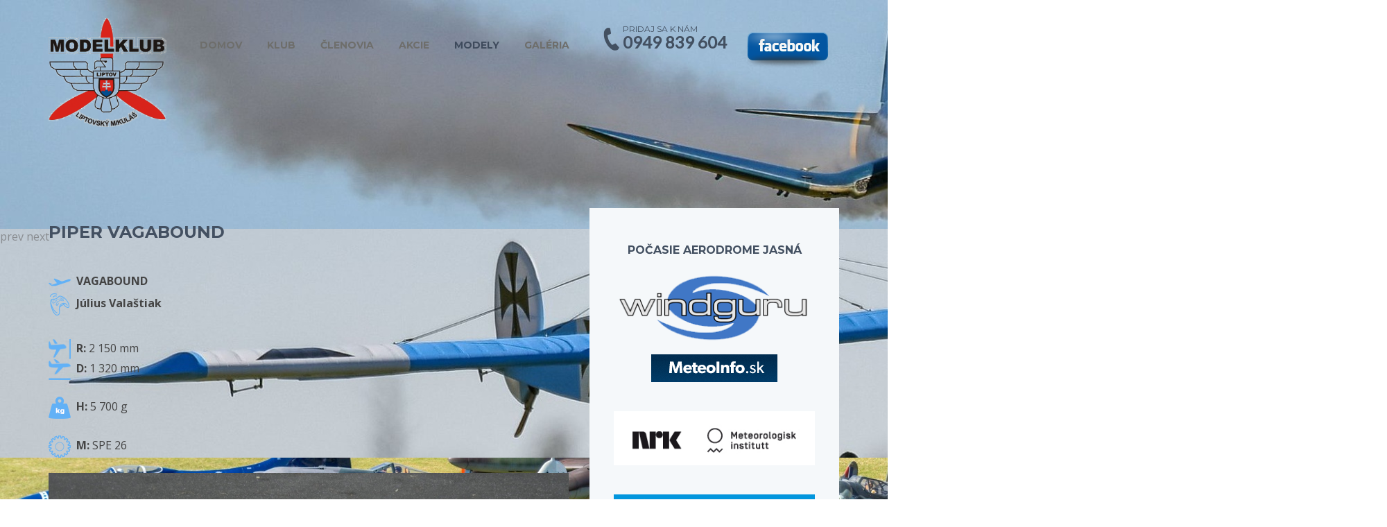

--- FILE ---
content_type: text/html; charset=utf-8
request_url: http://www.modelklubliptov.sk/index.php/modely/item/55-piper-vagabound
body_size: 21376
content:
<!DOCTYPE html>
<html prefix="og: http://ogp.me/ns#" xmlns="http://www.w3.org/1999/xhtml" xml:lang="en-gb" lang="en-gb" dir="ltr">
<head>
	<meta name="viewport" content="width=device-width, initial-scale=1.0" />
	<base href="http://www.modelklubliptov.sk/index.php/modely/item/55-piper-vagabound" />
	<meta http-equiv="content-type" content="text/html; charset=utf-8" />
	<meta name="author" content="Super User" />
	<meta property="og:url" content="http://www.modelklubliptov.sk/index.php/modely/item/55-piper-vagabound" />
	<meta property="og:type" content="article" />
	<meta property="og:title" content="Klubová stránka RC modelárov z Liptova - PIPER  VAGABOUND" />
	<meta property="og:description" content=" VAGABOUND Július Valaštiak R: 2 150 mm D: 1 320 mm H: 5 700 g M: SPE 26" />
	<meta property="og:image" content="http://www.modelklubliptov.sk/media/k2/items/cache/220c08548cac211cc7db219bb52f46cf_M.jpg?t=20200407_102813" />
	<meta name="image" content="http://www.modelklubliptov.sk/media/k2/items/cache/220c08548cac211cc7db219bb52f46cf_M.jpg?t=20200407_102813" />
	<meta name="twitter:card" content="summary" />
	<meta name="twitter:title" content="Klubová stránka RC modelárov z Liptova - PIPER  VAGABOUND" />
	<meta name="twitter:description" content=" VAGABOUND Július Valaštiak R: 2 150 mm D: 1 320 mm H: 5 700 g M: SPE 26" />
	<meta name="twitter:image" content="http://www.modelklubliptov.sk/media/k2/items/cache/220c08548cac211cc7db219bb52f46cf_M.jpg?t=20200407_102813" />
	<meta name="twitter:image:alt" content="PIPER  VAGABOUND" />
	<meta name="description" content=" VAGABOUND Július Valaštiak R: 2 150 mm D: 1 320 mm H: 5 700 g M: SPE 26" />
	<meta name="generator" content="Joomla! - Open Source Content Management" />
	<title>Klubová stránka RC modelárov z Liptova - PIPER  VAGABOUND</title>
	<link href="/index.php/modely/item/55-piper-vagabound" rel="canonical" />
	<link href="/templates/jf_sybix/favicon.ico" rel="shortcut icon" type="image/vnd.microsoft.icon" />
	<link href="https://cdn.jsdelivr.net/npm/magnific-popup@1.1.0/dist/magnific-popup.min.css" rel="stylesheet" type="text/css" />
	<link href="https://cdn.jsdelivr.net/npm/simple-line-icons@2.4.1/css/simple-line-icons.css" rel="stylesheet" type="text/css" />
	<link href="/templates/jf_sybix/css/k2.css?v=2.10.3" rel="stylesheet" type="text/css" />
	<link href="/templates/jf_sybix/css/bootstrap.min.css" rel="stylesheet" type="text/css" />
	<link href="http://fonts.googleapis.com/css?family=Montserrat:400,700" rel="stylesheet" type="text/css" />
	<link href="https://fonts.googleapis.com/css?family=Poppins%7CArvo%7CLato%7COpen+Sans%3A300%2C400%2C600%2C700%2C800%26subset%3Dlatin%2Clatin-ext" rel="stylesheet" type="text/css" />
	<link href="https://fonts.googleapis.com/css?family=Open+Sans:400,400italic,600,600italic,700,700italic" rel="stylesheet" type="text/css" />
	<link href="/templates/jf_sybix/css/font-awesome.min.css" rel="stylesheet" type="text/css" />
	<link href="/templates/jf_sybix/css/owl.carousel.css" rel="stylesheet" type="text/css" />
	<link href="/templates/jf_sybix/css/nivo-lightbox.css" rel="stylesheet" type="text/css" />
	<link href="/templates/jf_sybix/css/template.css" rel="stylesheet" type="text/css" />
	<link href="http://www.modelklubliptov.sk/modules/mod_jfslideshow/assets/skitter/css/skitter.styles.css" rel="stylesheet" type="text/css" />
	<link href="http://www.modelklubliptov.sk/modules/mod_jfslideshow/assets/css/slideshow.css" rel="stylesheet" type="text/css" />
	<style type="text/css">

                        /* K2 - Magnific Popup Overrides */
                        .mfp-iframe-holder {padding:10px;}
                        .mfp-iframe-holder .mfp-content {max-width:100%;width:100%;height:100%;}
                        .mfp-iframe-scaler iframe {background:#fff;padding:10px;box-sizing:border-box;box-shadow:none;}
                    #mod_jfslideshow_wrapper{
	max-height: 300px !important;
}
	</style>
	<script src="/media/jui/js/jquery.min.js?f9d5812008e1da1aba032f614911b881" type="text/javascript"></script>
	<script src="/media/jui/js/jquery-noconflict.js?f9d5812008e1da1aba032f614911b881" type="text/javascript"></script>
	<script src="/media/jui/js/jquery-migrate.min.js?f9d5812008e1da1aba032f614911b881" type="text/javascript"></script>
	<script src="https://cdn.jsdelivr.net/npm/magnific-popup@1.1.0/dist/jquery.magnific-popup.min.js" type="text/javascript"></script>
	<script src="/media/k2/assets/js/k2.frontend.js?v=2.10.3&b=20200429&sitepath=/" type="text/javascript"></script>
	<script src="/templates/jf_sybix/scripts/js/bootstrap.min.js" type="text/javascript"></script>
	<script src="/templates/jf_sybix/scripts/js/isotope.pkgd.min.js" type="text/javascript"></script>
	<script src="/templates/jf_sybix/scripts/js/imagesloaded.min.js" type="text/javascript"></script>
	<script src="/templates/jf_sybix/scripts/js/owl.carousel.min.js" type="text/javascript"></script>
	<script src="/templates/jf_sybix/scripts/js/image-light-box.js" type="text/javascript"></script>
	<script src="/templates/jf_sybix/scripts/js/template.js" type="text/javascript"></script>
	<script src="http://www.modelklubliptov.sk/modules/mod_jfslideshow/assets/skitter/js/skitter.min.jquery.js" type="text/javascript"></script>
	<script src="http://www.modelklubliptov.sk/modules/mod_jfslideshow/assets/js/jquery.easing.min.js" type="text/javascript"></script>
	<script src="http://www.modelklubliptov.sk/modules/mod_jfslideshow/assets/skitter/js/animate-colors-min.jquery.js" type="text/javascript"></script>
	<script type="application/ld+json">

                {
                    "@context": "https://schema.org",
                    "@type": "Article",
                    "mainEntityOfPage": {
                        "@type": "WebPage",
                        "@id": "http://www.modelklubliptov.sk/index.php/modely/item/55-piper-vagabound"
                    },
                    "url": "http://www.modelklubliptov.sk/index.php/modely/item/55-piper-vagabound",
                    "headline": "Klubová stránka RC modelárov z Liptova - PIPER  VAGABOUND",
                    "image": [
                        "http://www.modelklubliptov.sk/media/k2/items/cache/220c08548cac211cc7db219bb52f46cf_XL.jpg?t=20200407_102813",
                        "http://www.modelklubliptov.sk/media/k2/items/cache/220c08548cac211cc7db219bb52f46cf_L.jpg?t=20200407_102813",
                        "http://www.modelklubliptov.sk/media/k2/items/cache/220c08548cac211cc7db219bb52f46cf_M.jpg?t=20200407_102813",
                        "http://www.modelklubliptov.sk/media/k2/items/cache/220c08548cac211cc7db219bb52f46cf_S.jpg?t=20200407_102813",
                        "http://www.modelklubliptov.sk/media/k2/items/cache/220c08548cac211cc7db219bb52f46cf_XS.jpg?t=20200407_102813",
                        "http://www.modelklubliptov.sk/media/k2/items/cache/220c08548cac211cc7db219bb52f46cf_Generic.jpg?t=20200407_102813"
                    ],
                    "datePublished": "2020-04-07 10:03:40",
                    "dateModified": "2020-04-07 10:28:13",
                    "author": {
                        "@type": "Person",
                        "name": "Super User",
                        "url": "http://www.modelklubliptov.sk/index.php/modely/itemlist/user/311-superuser"
                    },
                    "publisher": {
                        "@type": "Organization",
                        "name": "Klubová stránka RC modelárov z Liptova",
                        "url": "http://www.modelklubliptov.sk/",
                        "logo": {
                            "@type": "ImageObject",
                            "name": "Klubová stránka RC modelárov z Liptova",
                            "width": "",
                            "height": "",
                            "url": "http://www.modelklubliptov.sk/"
                        }
                    },
                    "articleSection": "http://www.modelklubliptov.sk/index.php/modely",
                    "keywords": "",
                    "description": "  VAGABOUND  Július Valaštiak   R: 2 150 mm   D: 1 320 mm  H: 5 700 g  M: SPE 26",
                    "articleBody": "  VAGABOUND  Július Valaštiak   R: 2 150 mm   D: 1 320 mm  H: 5 700 g  M: SPE 26"
                }
                
	</script>

	
			<style type="text/css">
		body {
			font-family: 'Open Sans', sans-serif;
		}
	</style>
			
			
			
			
			
			
			
		
			<style type="text/css">		
		.property_info_header, .aboutproperty h3.module-title:before, .section .moduletable > h3:before, .location-detail #contact-part, .house-info-box, .drop_down_menu_btn:hover, .drop_down_menu_btn:focus, .drop_down_menu_btn:active, .drop_down_menu_outter ul, .drop_down_menu_outter ul:before, .breadcrumbs .banner-text, .menu .navbar-nav .nav-child, #amenities-content, .bolg_post_list > li:before, blockquote, div.itemCommentsForm form input#submitCommentButton, .accordion .catItemTitle a:before, .moduletable.contact, .btn-primary, div.div-icon-light-blue, div.div-icon-light-blue-small, .featureicon, .schedule_visit_btn:hover, .schedule_visit_btn:focus {
			background: #ffffff;
		}
		
		#simpleCcontactForm input[type=submit] {
			color: #ffffff;
		}
		
		.carousel-indicators .active {
			background-color: #ffffff;
			border-color: #ffffff;
		}
		
		.menu .nav.navbar-nav > li > a {
			color: #6e6e6b;
		}
		
		.menu .navbar-default .navbar-nav > .active > a, .menu .navbar-default .navbar-nav > .active > a:focus, .menu .navbar-default .navbar-nav > .active > a:hover, .menu .nav > li > a:hover {
			color: #3e4a5c;
		}
	</style>
		
		
	<!--[if lt IE 9]>
		<script src="/media/jui/js/html5.js"></script>
	<![endif]-->
	
</head>

<body class="site 
	home 
	home-variation	com_k2 view-item no-layout no-task itemid-404">
	
	<header>	
					<div class="slideshow">
				
<div style="clear: both;"></div>
<div id="mod_jfslideshow_wrapper">
	<div id="mod_jfslideshow" class="box_skitter mod_jfslideshow">
	    <ul>
	        	            <li>
	                <a href="#random"><img class="random" src="/images/slideshow/klub/2021_2000_330_13.jpg" /></a>	                <div class="label_text">
	                    <div class="label_skitter_container">
	                    		                         	                    </div>
	                </div>
	            </li>
	            	            <li>
	                <a href="#random"><img class="random" src="/images/slideshow/klub/2021_2000_330_14.jpg" /></a>	                <div class="label_text">
	                    <div class="label_skitter_container">
	                    		                         	                    </div>
	                </div>
	            </li>
	            	            <li>
	                <a href="#random"><img class="random" src="/images/slideshow/klub/2021_2000_330_16.jpg" /></a>	                <div class="label_text">
	                    <div class="label_skitter_container">
	                    		                         	                    </div>
	                </div>
	            </li>
	            	            <li>
	                <a href="#random"><img class="random" src="/images/slideshow/klub/2021_2000_330_17.jpg" /></a>	                <div class="label_text">
	                    <div class="label_skitter_container">
	                    		                         	                    </div>
	                </div>
	            </li>
	            	            <li>
	                <a href="#random"><img class="random" src="/images/slideshow/klub/2021_2000_330_18.jpg" /></a>	                <div class="label_text">
	                    <div class="label_skitter_container">
	                    		                         	                    </div>
	                </div>
	            </li>
	            	            <li>
	                <a href="#random"><img class="random" src="/images/slideshow/klub/2021_2000_330_19.jpg" /></a>	                <div class="label_text">
	                    <div class="label_skitter_container">
	                    		                         	                    </div>
	                </div>
	            </li>
	            	    </ul>
	</div>
	
	<a href="#" class="jfprev_button prevsldide1">prev</a>
	<a href="#" class="jfnext_button nextslide1">next</a>
	<div class="jflabel_skitter"></div>
	<div style="clear: both;"></div>
</div>
<div style="clear: both;"></div>
<script type="text/javascript">	
	var structure = '' +
		'<div class="container_skitter">' +
		'<div class="image">' +
		'<a target="_blank" href="/"><img class="image_main" alt=""/></a>' +		
		'</div>' +		
		'</div>' +
		'';
	jQuery('#mod_jfslideshow').css({'height':330, 'width':2000});
	jQuery('#mod_jfslideshow').skitter({
		
		animation: 'random',		
		numbers: false,		
		structure: structure,
		velocity: 1.3,
		interval: 3000,
		navigation: 0,
		auto_play: 1,
		responsive: true
	 });
</script>
			</div>
					
		<div class="header">			
			
			<div class="container">	
				<div class="menu">
					<nav class="navbar navbar-default">
						<!-- Brand and toggle get grouped for better mobile display -->
						<div class="navbar-header">
							<button type="button" class="navbar-toggle collapsed" data-toggle="collapse" data-target="#bs-example-navbar-collapse-1" aria-expanded="false">
								<span class="sr-only">Toggle navigation</span>
								<span class="icon-bar"></span>
								<span class="icon-bar"></span>
								<span class="icon-bar"></span>
							</button>
							<a class="navbar-brand" href="/">
								<img src="http://www.modelklubliptov.sk/images/slideshow/ModelklubLIPTOV.gif" alt="Klubová stránka RC modelárov z Liptova" />							</a>
						</div>
							
						<!-- Collect the nav links, forms, and other content for toggling -->
						<div class="collapse navbar-collapse" id="bs-example-navbar-collapse-1">
							<ul class="nav menu navbar-nav mod-list">
<li class="item-101 default"><a href="/index.php" >Domov</a></li><li class="item-121"><a href="/index.php/klub" >Klub</a></li><li class="item-144"><a href="/index.php/clenovia" >Členovia</a></li><li class="item-403"><a href="/index.php/akcie" >Akcie</a></li><li class="item-404 current active"><a href="/index.php/modely" >Modely</a></li><li class="item-233"><a href="/index.php/gallery" >Galéria</a></li></ul>

						</div>
					</nav>
				</div>
								<div class="contact_info">
					

<div class="custom schedule_visit hidden-xs"  >
		<p><a href="http://www.facebook.com/groups/145670028926351/" target="_blank" rel="noopener noreferrer"><img src="/images/Facebook-Button.png" width="150" height="63" /></a></p></div>

					<div class="contact_detail">
					  	<div class="phone_icon">
					  		<i class="fa fa-phone"></i>
					  	</div>
					  	<div class="phone_number">
					  		<h5>Pridaj sa k nám</h5>
					  		<h2>0949 839 604</h2>
					  	</div>
					</div>
				</div>
											</div>
		</div>
	</header>
	
		
	<main id="content" role="main">
		<div class="container">
			<div class="row">
				<div class="col-md-8">
					<div id="system-message-container">
	</div>

					﻿

<!-- Start K2 Item Layout -->
<span id="startOfPageId55"></span>

<div id="k2Container" class="itemView">

	<!-- Plugins: BeforeDisplay -->
	
	<!-- K2 Plugins: K2BeforeDisplay -->
	
	<div class="itemHeader">	

		<!-- Item title -->
	<h2 class="itemTitle">
		
		PIPER  VAGABOUND
			</h2>
		
		
	
	</div>

	<!-- Plugins: AfterDisplayTitle -->
	
	<!-- K2 Plugins: K2AfterDisplayTitle -->
	
	
	
	<div class="itemBody">

		<!-- Plugins: BeforeDisplayContent -->
		
		<!-- K2 Plugins: K2BeforeDisplayContent -->
		
		
		
				<!-- Item introtext -->
		<div class="itemIntroText">
			<p><img src="/images/airplane-57-32.png" alt="" width="32" height="32" />  <strong>VAGABOUND</strong><br /><img src="/images/joystick-6-32.png" alt="" width="32" height="32" />  <strong>Július Valaštiak</strong></p>
<p><br /><img src="/images/sirka.png" alt="" width="32" height="32" />  <strong>R:</strong> 2 150 mm <br /><img src="/images/dlzka.png" alt="" width="32" height="32" />  <strong>D:</strong> 1 320 mm<br /><br /><img src="/images/vaha.png" alt="" width="32" height="32" /> <strong>  H:</strong> 5 700 g<br /><br /><img src="/images/settings-2-32.png" alt="" width="32" height="32" />  <strong>M:</strong> SPE 26</p>		</div>
		
				<!-- Item fulltext -->
		<div class="itemFullText">
			<p><img style="display: block; margin-left: auto; margin-right: auto;" src="/images/Modely/Vagabound.jpg" width="800" height="600" /></p>		</div>
		
		
		<div class="clr"></div>

		
		
		<!-- Plugins: AfterDisplayContent -->
		
		<!-- K2 Plugins: K2AfterDisplayContent -->
		
		<div class="clr"></div>

	</div>

	
	
	
	
	
	
	<div class="clr"></div>

	
	
	
	<!-- Plugins: AfterDisplay -->
	
	<!-- K2 Plugins: K2AfterDisplay -->
	
	
	
	<div class="clr"></div>

</div>
<!-- End K2 Item Layout -->

<!-- JoomlaWorks "K2" (v2.10.3) | Learn more about K2 at https://getk2.org -->


				</div>
								<div class="col-md-4">
					<div class="sidebar">
								<div class="moduletable">
						

<div class="custom"  >
	<h3 style="text-align: center;">Počasie AERODROME JASNÁ</h3>
<p><a href="https://www.windguru.cz/903660" target="_blank" rel="noopener noreferrer"><img style="display: block; margin-left: auto; margin-right: auto;" src="/images/sampledata/windguru.png" alt="" width="298" height="116" /></a></p>
<p><span style="background-color: #000000;"><a style="background-color: #000000;" href="https://meteoinfo.sk/predpoved-slovensko/sever.okres-liptovsky-mikulas.dubrava" target="_blank" rel="noopener noreferrer"><img style="display: block; margin-left: auto; margin-right: auto; border-width: 5px;" src="/images/sampledata/meteoinfo.png" width="182" height="40" /></a></span></p>
<p> </p>
<p><a href="https://www.yr.no/place/Slovakia/%c5%bdilina/G%c3%b4tovany/?spr=eng" target="_blank" rel="noopener noreferrer"><img style="display: block; margin-left: auto; margin-right: auto;" src="/images/sampledata/logoer.PNG" width="300" height="81" /></a></p>
<p> </p>
<p><a href="https://meteobox.sk/dubrava-5/" target="_blank" rel="noopener noreferrer"><img style="display: block; margin-left: auto; margin-right: auto;" src="/images/sampledata/meteobox.png" width="300" height="69" /></a></p>
<noscript><a href="https://www.yr.no/place/Slovakia/Žilina/Gôtovany/">yr.no: Forecast for Gôtovany</a></noscript></div>
		</div>
			<div class="moduletable">
						

<div class="custom"  >
	<h6 style="text-align: justify;"><img src="/images/sampledata/vedeliste.png" alt="" width="360" height="116" /></h6>
<p style="text-align: justify;">... Medzinárodná letecká federácia FAI bola založená 10. januára 1905.</p>
<p style="text-align: justify;">... balza sa ako materiál na stavbu lietajúcich modelov objavila v Európe v roku 1933</p>
<p style="text-align: justify;">... samozápalný (detonačný) modelársky motor vznikol v roku 1940 vo Švajčiarsku</p></div>
		</div>
			<div class="moduletable">
						

<div class="custom"  >
	<h4 style="text-align: justify;"><img src="/images/sampledata/WebLinks.png" width="360" height="77" /></h4>
<ul style="list-style-type: circle;">
<li><a href="http://lzsv.sk/lietanie/models/kto-sme/" target="_blank" rel="noopener noreferrer">Klubová stránka Modelári Spiša</a></li>
<li><a href="https://www.modelklub.eu/aktualne/" target="_blank" rel="noopener noreferrer">Klubová stránka MK Kardašova Řečice</a></li>
<li><a href="http://www.kolmanl.info/" target="_blank" rel="noopener noreferrer">Zaujímavé informácie - Libor Kolman</a></li>
<li><a href="http://www.rcrevue.cz/" target="_blank" rel="noopener noreferrer">Modelársky časopis - RC Revue</a></li>
<li><a href="http://www.rcmodely.cz/archiv/2020/2/" target="_blank" rel="noopener noreferrer">Modelársky časopis - RC Modely</a></li>
<li><a href="https://www.modelcity.cz/cz/" target="_blank" rel="noopener noreferrer">Modelársky areál blízko Znojma</a></li>
<li><a href="http://www.zvazmodelarov.sk/" target="_blank" rel="noopener noreferrer">Zväz modelárov Slovenska</a></li>
<li><a href="http://www.pelikandaniel.com/" target="_blank" rel="noopener noreferrer">Modelársky obchod- RCM Pelikán</a></li>
<li><a href="https://www.tatramodel.sk/" target="_blank" rel="noopener noreferrer">Internetový obchod - TATRAMODEL</a></li>
</ul></div>
		</div>
	
					</div>
				</div>
							</div>
		</div>
	</main>
	
		<div id="content-bottom-modules" class="content-modules">
				<div class="moduletable section-aboutproperty">
							<h3>Partneri</h3>
						

<div class="custom section-aboutproperty"  >
	<p style="text-align: center;"><a href="http://www.citycom.sk" target="_blank" rel="noopener noreferrer"><img src="/images/citycom.gif" width="200" height="80" /></a> <a href="http://www.heliportliptov.sk/" target="_blank" rel="noopener noreferrer"><img src="/images/logo-heliport.png" alt="" width="93" height="80" /></a>  <a href="http://www.eurofon.sk" target="_blank" rel="noopener noreferrer"><img src="/images/eurofon.jpg" width="250" height="80" /></a></p></div>
		</div>
	
			</div>
		
		
		
		<div class="copyright-area">
		<div class="container">
			<p>
				Copyright &copy; 2026 .
			</p>
		</div> 
	</div>
		
	
</body>
</html>

--- FILE ---
content_type: application/javascript
request_url: http://www.modelklubliptov.sk/templates/jf_sybix/scripts/js/template.js
body_size: 4026
content:
/**
 * @package     Joomla.Site
 * @subpackage  Templates.protostar
 * @copyright   Copyright (C) 2005 - 2015 Open Source Matters, Inc. All rights reserved.
 * @license     GNU General Public License version 2 or later; see LICENSE.txt
 * @since       3.2
 */

(function($) {
	
	$(document).ready(function() {
		
		var sections = $('#content-bottom-modules');
		if(sections.length) {
			var section;
			var section_wrap;
			
			sections.children().each(function(){
				var t = $(this);
		
				// get section info from module class
				var new_section_name = t.attr('class').match(/section-([a-z-]+)/);
				if (new_section_name) {
					// start new section
					if (typeof section != 'undefined') {
						section.appendTo(sections);
					}
					section = $('<div id="' + new_section_name[1] + '" class="section ' + new_section_name[1] + '"></div>');
					if($('body').hasClass('one-page-site')) {
						section_wrap = $('<div class="container-fluid"></div>').appendTo(section);
					} else {
						section_wrap = $('<div class="container"></div>').appendTo(section);
					}
				}
				
				section_wrap.append(t);
			});	
			
			section.appendTo(sections);
			
			var banners = $('.banner-image');
			var height = $(window).height();
					
			$('.banner-image').children().height(height + "px");
			var top = (height - $(".house-info-box").height()) / 2;
			$('.house-info-box').css("top", top + "px");

			$(window).resize(function() {
				var height = $(window).height();
				$('.banner-image').children().height(height + "px");
				top = (height - $(".house-info-box").height()) / 2;
				$(".house-info-box").css("top", top + "px");
			});
			
			banners.children().each(function(){	
				var imageUrl = $(this).find("img").attr('src');
				$(this).css('background-image', 'url(' + imageUrl + ')');
				$(this).find("img").remove();
			});
			
			var w = $(window);
			var scroll_active_section;
			var scrollSection = function(){
				var trigger_y = w.scrollTop() + w.height() / 4;
				var min_offset;
				var new_active_section;
			
				$(".section").each(function(){	
					var t = $(this);
					var o = t.offset();
					if (typeof min_offset != 'undefined' && o.top > trigger_y) return;
					if (typeof min_offset == 'undefined' || trigger_y - o.top < min_offset) {
						min_offset = trigger_y - o.top;
						new_active_section = t;
					}
				});
				
				if (typeof scroll_active_section == 'undefined' || scroll_active_section.get(0) != new_active_section.get(0)) {
					scroll_active_section = new_active_section;     
				}
				
				$(".banner-image .custom").removeClass("banner_active");
				$(".banner-image .banner-" + scroll_active_section.attr('class').split(' ')[1]).addClass("banner_active");
			};
			scrollSection();
			w.scroll(scrollSection);
			w.resize(scrollSection);
		}
		
		$(".drop_down_menu_btn").click(function() {
			$(".drop_down_menu_outter").slideToggle();
		});
		
		$(document).on('click', '.menu a[href*=#], .menu a[href=#]', function(event) {
			event.preventDefault();
			var target = this.getAttribute('href');
			$('html, body').animate({
				scrollTop : $(target).offset().top + 1
			}, 2000);
		});
		
		if($('.page-header h2').length) {
			$('.page-header h2').insertBefore('.banner-text .breadcrumb');
		}
		if($('div.itemListCategory h2').length) {
			$('div.itemListCategory h2').insertBefore('.banner-text .breadcrumb');
		}
	});
	
	$(window).load(function () {

		if($('.itemListGallery .itemList').length){	
			var $container = $('.itemListGallery .itemList');
			$container.isotope({
				// options
				itemSelector: '.itemContainer'
			});
				
			$container.imagesLoaded().progress( function() {
				$container.isotope('layout');
			});
				
			var selectors = $('.itemListGallery .subCategory a');
			selectors.on('click', function(e){
				e.preventDefault();
				selectors.removeClass('active');
				$(this).addClass('active');
				var selector = $(this).attr('data-filter');
				$container.isotope({ filter: selector });
				return false;
			});
		}			
	});

})(jQuery);

--- FILE ---
content_type: application/javascript
request_url: http://www.modelklubliptov.sk/templates/jf_sybix/scripts/js/image-light-box.js
body_size: 1986
content:
(function($) {
$(document).ready(function() {
	var imgsrc = "";
	var altertext = "";
	var openedImages = "";
	$(".image_description").click(function() {
		openedImages = $(this);
		imgsrc = $(this).parent().find("img").attr("src");
		altertext = $(this).parent().find("img").attr("alt");
		if ($(openedImages).parent().is(':last-child')) {
			$(".next_image_btn").hide();
		} else {
			$(".next_image_btn").show();
		}
		if ($(openedImages).parent().is(':first-child')) {
			$(".previous_image_btn").hide();
		} else {
			$(".previous_image_btn").show();
		}
	});
	$('#image_lightbox').on('show.bs.modal', function(e) {
		$("#image_lightbox").find("img").attr("src", imgsrc);
		$("#image_lightbox_label").html(altertext);
	});
	$(".next_image_btn").click(function() {
		openedImages = $(openedImages).parent().next();
		$(".previous_image_btn").show();
		if ($(openedImages).is(':last-child')) {
			$(this).hide();
		} else {
			$(this).show();
		}
		imgsrc = $(openedImages).find("img").attr("src");
		altertext = $(openedImages).find("img").attr("alt");
		openedImages = $(openedImages).find(".image_description");
		$("#image_lightbox").find("img").fadeOut("slow", function() {
			$("#image_lightbox").find("img").attr("src", imgsrc);
			$("#image_lightbox_label").html(altertext);
			$("#image_lightbox").find("img").fadeIn("slow");
		});
	});
	$(".previous_image_btn").click(function() {
		$(".next_image_btn").show();
		openedImages = $(openedImages).parent().prev();
		if ($(openedImages).is(':first-child')) {
			$(this).hide();
		} else {
			$(this).show();
		}
		imgsrc = $(openedImages).find("img").attr("src");
		altertext = $(openedImages).find("img").attr("alt");
		openedImages = $(openedImages).find(".image_description");
		$("#image_lightbox").find("img").fadeOut("slow", function() {
			$("#image_lightbox").find("img").attr("src", imgsrc);
			$("#image_lightbox_label").html(altertext);
			$("#image_lightbox").find("img").fadeIn("slow");
		});
	});
}); 
})(jQuery);